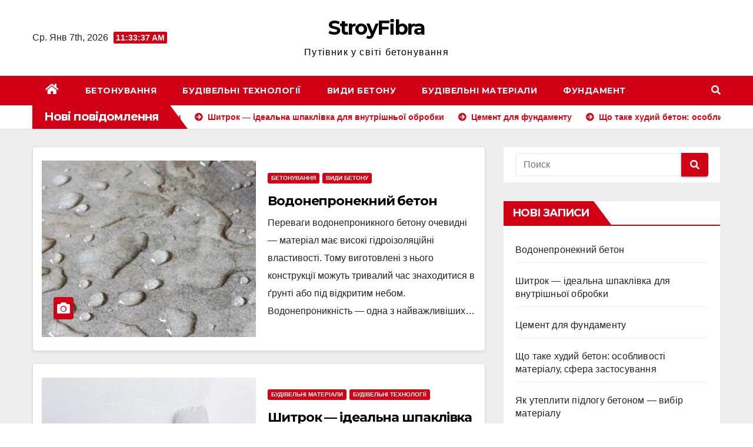

--- FILE ---
content_type: text/html; charset=UTF-8
request_url: https://stroyfibra.com.ua/
body_size: 13300
content:
<!DOCTYPE html>
<html dir="ltr" lang="ru-RU" prefix="og: https://ogp.me/ns#">
<head>
<meta charset="UTF-8">
<meta name="viewport" content="width=device-width, initial-scale=1">
<meta name="google-site-verification" content="r2pXDgEfCOhFAOs4_Gz_wnmw1_UuEKJulHnNqzhEcZ4" />
<link rel="profile" href="http://gmpg.org/xfn/11">
<title>Все про бетон та бетонування | StroyFibra</title>

		<!-- All in One SEO 4.5.0 - aioseo.com -->
		<meta name="description" content="Ділимося досвідом якісного бетонування. Найкращі технології 2026 року. Допоможемо створити міцні та естетичні конструкції з бетону" />
		<meta name="robots" content="max-image-preview:large" />
		<link rel="canonical" href="https://stroyfibra.com.ua/" />
		<link rel="next" href="https://stroyfibra.com.ua/page/2/" />
		<meta name="generator" content="All in One SEO (AIOSEO) 4.5.0" />
		<meta property="og:locale" content="ru_RU" />
		<meta property="og:site_name" content="StroyFibra | Путівник у світі бетонування" />
		<meta property="og:type" content="website" />
		<meta property="og:title" content="Все про бетон та бетонування | StroyFibra" />
		<meta property="og:description" content="Ділимося досвідом якісного бетонування. Найкращі технології 2026 року. Допоможемо створити міцні та естетичні конструкції з бетону" />
		<meta property="og:url" content="https://stroyfibra.com.ua/" />
		<meta name="twitter:card" content="summary" />
		<meta name="twitter:title" content="Все про бетон та бетонування | StroyFibra" />
		<meta name="twitter:description" content="Ділимося досвідом якісного бетонування. Найкращі технології 2026 року. Допоможемо створити міцні та естетичні конструкції з бетону" />
		<script type="application/ld+json" class="aioseo-schema">
			{"@context":"https:\/\/schema.org","@graph":[{"@type":"BreadcrumbList","@id":"https:\/\/stroyfibra.com.ua\/#breadcrumblist","itemListElement":[{"@type":"ListItem","@id":"https:\/\/stroyfibra.com.ua\/#listItem","position":1,"name":"\u0413\u043b\u0430\u0432\u043d\u0430\u044f \u0441\u0442\u0440\u0430\u043d\u0438\u0446\u0430"}]},{"@type":"CollectionPage","@id":"https:\/\/stroyfibra.com.ua\/#collectionpage","url":"https:\/\/stroyfibra.com.ua\/","name":"\u0412\u0441\u0435 \u043f\u0440\u043e \u0431\u0435\u0442\u043e\u043d \u0442\u0430 \u0431\u0435\u0442\u043e\u043d\u0443\u0432\u0430\u043d\u043d\u044f | StroyFibra","description":"\u0414\u0456\u043b\u0438\u043c\u043e\u0441\u044f \u0434\u043e\u0441\u0432\u0456\u0434\u043e\u043c \u044f\u043a\u0456\u0441\u043d\u043e\u0433\u043e \u0431\u0435\u0442\u043e\u043d\u0443\u0432\u0430\u043d\u043d\u044f. \u041d\u0430\u0439\u043a\u0440\u0430\u0449\u0456 \u0442\u0435\u0445\u043d\u043e\u043b\u043e\u0433\u0456\u0457 2026 \u0440\u043e\u043a\u0443. \u0414\u043e\u043f\u043e\u043c\u043e\u0436\u0435\u043c\u043e \u0441\u0442\u0432\u043e\u0440\u0438\u0442\u0438 \u043c\u0456\u0446\u043d\u0456 \u0442\u0430 \u0435\u0441\u0442\u0435\u0442\u0438\u0447\u043d\u0456 \u043a\u043e\u043d\u0441\u0442\u0440\u0443\u043a\u0446\u0456\u0457 \u0437 \u0431\u0435\u0442\u043e\u043d\u0443","inLanguage":"ru-RU","isPartOf":{"@id":"https:\/\/stroyfibra.com.ua\/#website"},"breadcrumb":{"@id":"https:\/\/stroyfibra.com.ua\/#breadcrumblist"},"about":{"@id":"https:\/\/stroyfibra.com.ua\/#organization"}},{"@type":"Organization","@id":"https:\/\/stroyfibra.com.ua\/#organization","name":"stroyfibra","url":"https:\/\/stroyfibra.com.ua\/","logo":{"@type":"ImageObject","url":"https:\/\/stroyfibra.com.ua\/wp-content\/uploads\/2023\/03\/logo.png","@id":"https:\/\/stroyfibra.com.ua\/#organizationLogo","width":200,"height":200,"caption":"\u0441\u0442\u0440\u043e\u0439\u0444\u0438\u0431\u0440\u0430"},"image":{"@id":"https:\/\/stroyfibra.com.ua\/#organizationLogo"}},{"@type":"WebSite","@id":"https:\/\/stroyfibra.com.ua\/#website","url":"https:\/\/stroyfibra.com.ua\/","name":"stroyfibra","alternateName":"\u0421\u0442\u0440\u043e\u0439\u0444\u0438\u0431\u0440\u0430","description":"\u041f\u0443\u0442\u0456\u0432\u043d\u0438\u043a \u0443 \u0441\u0432\u0456\u0442\u0456 \u0431\u0435\u0442\u043e\u043d\u0443\u0432\u0430\u043d\u043d\u044f","inLanguage":"ru-RU","publisher":{"@id":"https:\/\/stroyfibra.com.ua\/#organization"},"potentialAction":{"@type":"SearchAction","target":{"@type":"EntryPoint","urlTemplate":"https:\/\/stroyfibra.com.ua\/?s={search_term_string}"},"query-input":"required name=search_term_string"}}]}
		</script>
		<!-- All in One SEO -->

<link rel='dns-prefetch' href='//fonts.googleapis.com' />
<link rel="alternate" type="application/rss+xml" title="StroyFibra &raquo; Лента" href="https://stroyfibra.com.ua/feed/" />
<link rel="alternate" type="application/rss+xml" title="StroyFibra &raquo; Лента комментариев" href="https://stroyfibra.com.ua/comments/feed/" />
		<!-- This site uses the Google Analytics by MonsterInsights plugin v8.12.1 - Using Analytics tracking - https://www.monsterinsights.com/ -->
		<!-- Примечание: MonsterInsights в настоящее время не настроен на этом сайте. Владелец сайта должен пройти аутентификацию в Google Analytics на панели настроек MonsterInsights. -->
					<!-- No UA code set -->
				<!-- / Google Analytics by MonsterInsights -->
		<script type="text/javascript">
window._wpemojiSettings = {"baseUrl":"https:\/\/s.w.org\/images\/core\/emoji\/14.0.0\/72x72\/","ext":".png","svgUrl":"https:\/\/s.w.org\/images\/core\/emoji\/14.0.0\/svg\/","svgExt":".svg","source":{"concatemoji":"https:\/\/stroyfibra.com.ua\/wp-includes\/js\/wp-emoji-release.min.js?ver=6.2.8"}};
/*! This file is auto-generated */
!function(e,a,t){var n,r,o,i=a.createElement("canvas"),p=i.getContext&&i.getContext("2d");function s(e,t){p.clearRect(0,0,i.width,i.height),p.fillText(e,0,0);e=i.toDataURL();return p.clearRect(0,0,i.width,i.height),p.fillText(t,0,0),e===i.toDataURL()}function c(e){var t=a.createElement("script");t.src=e,t.defer=t.type="text/javascript",a.getElementsByTagName("head")[0].appendChild(t)}for(o=Array("flag","emoji"),t.supports={everything:!0,everythingExceptFlag:!0},r=0;r<o.length;r++)t.supports[o[r]]=function(e){if(p&&p.fillText)switch(p.textBaseline="top",p.font="600 32px Arial",e){case"flag":return s("\ud83c\udff3\ufe0f\u200d\u26a7\ufe0f","\ud83c\udff3\ufe0f\u200b\u26a7\ufe0f")?!1:!s("\ud83c\uddfa\ud83c\uddf3","\ud83c\uddfa\u200b\ud83c\uddf3")&&!s("\ud83c\udff4\udb40\udc67\udb40\udc62\udb40\udc65\udb40\udc6e\udb40\udc67\udb40\udc7f","\ud83c\udff4\u200b\udb40\udc67\u200b\udb40\udc62\u200b\udb40\udc65\u200b\udb40\udc6e\u200b\udb40\udc67\u200b\udb40\udc7f");case"emoji":return!s("\ud83e\udef1\ud83c\udffb\u200d\ud83e\udef2\ud83c\udfff","\ud83e\udef1\ud83c\udffb\u200b\ud83e\udef2\ud83c\udfff")}return!1}(o[r]),t.supports.everything=t.supports.everything&&t.supports[o[r]],"flag"!==o[r]&&(t.supports.everythingExceptFlag=t.supports.everythingExceptFlag&&t.supports[o[r]]);t.supports.everythingExceptFlag=t.supports.everythingExceptFlag&&!t.supports.flag,t.DOMReady=!1,t.readyCallback=function(){t.DOMReady=!0},t.supports.everything||(n=function(){t.readyCallback()},a.addEventListener?(a.addEventListener("DOMContentLoaded",n,!1),e.addEventListener("load",n,!1)):(e.attachEvent("onload",n),a.attachEvent("onreadystatechange",function(){"complete"===a.readyState&&t.readyCallback()})),(e=t.source||{}).concatemoji?c(e.concatemoji):e.wpemoji&&e.twemoji&&(c(e.twemoji),c(e.wpemoji)))}(window,document,window._wpemojiSettings);
</script>
<style type="text/css">
img.wp-smiley,
img.emoji {
	display: inline !important;
	border: none !important;
	box-shadow: none !important;
	height: 1em !important;
	width: 1em !important;
	margin: 0 0.07em !important;
	vertical-align: -0.1em !important;
	background: none !important;
	padding: 0 !important;
}
</style>
	<link rel='stylesheet' id='wp-block-library-css' href='https://stroyfibra.com.ua/wp-includes/css/dist/block-library/style.min.css?ver=6.2.8' type='text/css' media='all' />
<link rel='stylesheet' id='classic-theme-styles-css' href='https://stroyfibra.com.ua/wp-includes/css/classic-themes.min.css?ver=6.2.8' type='text/css' media='all' />
<style id='global-styles-inline-css' type='text/css'>
body{--wp--preset--color--black: #000000;--wp--preset--color--cyan-bluish-gray: #abb8c3;--wp--preset--color--white: #ffffff;--wp--preset--color--pale-pink: #f78da7;--wp--preset--color--vivid-red: #cf2e2e;--wp--preset--color--luminous-vivid-orange: #ff6900;--wp--preset--color--luminous-vivid-amber: #fcb900;--wp--preset--color--light-green-cyan: #7bdcb5;--wp--preset--color--vivid-green-cyan: #00d084;--wp--preset--color--pale-cyan-blue: #8ed1fc;--wp--preset--color--vivid-cyan-blue: #0693e3;--wp--preset--color--vivid-purple: #9b51e0;--wp--preset--gradient--vivid-cyan-blue-to-vivid-purple: linear-gradient(135deg,rgba(6,147,227,1) 0%,rgb(155,81,224) 100%);--wp--preset--gradient--light-green-cyan-to-vivid-green-cyan: linear-gradient(135deg,rgb(122,220,180) 0%,rgb(0,208,130) 100%);--wp--preset--gradient--luminous-vivid-amber-to-luminous-vivid-orange: linear-gradient(135deg,rgba(252,185,0,1) 0%,rgba(255,105,0,1) 100%);--wp--preset--gradient--luminous-vivid-orange-to-vivid-red: linear-gradient(135deg,rgba(255,105,0,1) 0%,rgb(207,46,46) 100%);--wp--preset--gradient--very-light-gray-to-cyan-bluish-gray: linear-gradient(135deg,rgb(238,238,238) 0%,rgb(169,184,195) 100%);--wp--preset--gradient--cool-to-warm-spectrum: linear-gradient(135deg,rgb(74,234,220) 0%,rgb(151,120,209) 20%,rgb(207,42,186) 40%,rgb(238,44,130) 60%,rgb(251,105,98) 80%,rgb(254,248,76) 100%);--wp--preset--gradient--blush-light-purple: linear-gradient(135deg,rgb(255,206,236) 0%,rgb(152,150,240) 100%);--wp--preset--gradient--blush-bordeaux: linear-gradient(135deg,rgb(254,205,165) 0%,rgb(254,45,45) 50%,rgb(107,0,62) 100%);--wp--preset--gradient--luminous-dusk: linear-gradient(135deg,rgb(255,203,112) 0%,rgb(199,81,192) 50%,rgb(65,88,208) 100%);--wp--preset--gradient--pale-ocean: linear-gradient(135deg,rgb(255,245,203) 0%,rgb(182,227,212) 50%,rgb(51,167,181) 100%);--wp--preset--gradient--electric-grass: linear-gradient(135deg,rgb(202,248,128) 0%,rgb(113,206,126) 100%);--wp--preset--gradient--midnight: linear-gradient(135deg,rgb(2,3,129) 0%,rgb(40,116,252) 100%);--wp--preset--duotone--dark-grayscale: url('#wp-duotone-dark-grayscale');--wp--preset--duotone--grayscale: url('#wp-duotone-grayscale');--wp--preset--duotone--purple-yellow: url('#wp-duotone-purple-yellow');--wp--preset--duotone--blue-red: url('#wp-duotone-blue-red');--wp--preset--duotone--midnight: url('#wp-duotone-midnight');--wp--preset--duotone--magenta-yellow: url('#wp-duotone-magenta-yellow');--wp--preset--duotone--purple-green: url('#wp-duotone-purple-green');--wp--preset--duotone--blue-orange: url('#wp-duotone-blue-orange');--wp--preset--font-size--small: 13px;--wp--preset--font-size--medium: 20px;--wp--preset--font-size--large: 36px;--wp--preset--font-size--x-large: 42px;--wp--preset--spacing--20: 0.44rem;--wp--preset--spacing--30: 0.67rem;--wp--preset--spacing--40: 1rem;--wp--preset--spacing--50: 1.5rem;--wp--preset--spacing--60: 2.25rem;--wp--preset--spacing--70: 3.38rem;--wp--preset--spacing--80: 5.06rem;--wp--preset--shadow--natural: 6px 6px 9px rgba(0, 0, 0, 0.2);--wp--preset--shadow--deep: 12px 12px 50px rgba(0, 0, 0, 0.4);--wp--preset--shadow--sharp: 6px 6px 0px rgba(0, 0, 0, 0.2);--wp--preset--shadow--outlined: 6px 6px 0px -3px rgba(255, 255, 255, 1), 6px 6px rgba(0, 0, 0, 1);--wp--preset--shadow--crisp: 6px 6px 0px rgba(0, 0, 0, 1);}:where(.is-layout-flex){gap: 0.5em;}body .is-layout-flow > .alignleft{float: left;margin-inline-start: 0;margin-inline-end: 2em;}body .is-layout-flow > .alignright{float: right;margin-inline-start: 2em;margin-inline-end: 0;}body .is-layout-flow > .aligncenter{margin-left: auto !important;margin-right: auto !important;}body .is-layout-constrained > .alignleft{float: left;margin-inline-start: 0;margin-inline-end: 2em;}body .is-layout-constrained > .alignright{float: right;margin-inline-start: 2em;margin-inline-end: 0;}body .is-layout-constrained > .aligncenter{margin-left: auto !important;margin-right: auto !important;}body .is-layout-constrained > :where(:not(.alignleft):not(.alignright):not(.alignfull)){max-width: var(--wp--style--global--content-size);margin-left: auto !important;margin-right: auto !important;}body .is-layout-constrained > .alignwide{max-width: var(--wp--style--global--wide-size);}body .is-layout-flex{display: flex;}body .is-layout-flex{flex-wrap: wrap;align-items: center;}body .is-layout-flex > *{margin: 0;}:where(.wp-block-columns.is-layout-flex){gap: 2em;}.has-black-color{color: var(--wp--preset--color--black) !important;}.has-cyan-bluish-gray-color{color: var(--wp--preset--color--cyan-bluish-gray) !important;}.has-white-color{color: var(--wp--preset--color--white) !important;}.has-pale-pink-color{color: var(--wp--preset--color--pale-pink) !important;}.has-vivid-red-color{color: var(--wp--preset--color--vivid-red) !important;}.has-luminous-vivid-orange-color{color: var(--wp--preset--color--luminous-vivid-orange) !important;}.has-luminous-vivid-amber-color{color: var(--wp--preset--color--luminous-vivid-amber) !important;}.has-light-green-cyan-color{color: var(--wp--preset--color--light-green-cyan) !important;}.has-vivid-green-cyan-color{color: var(--wp--preset--color--vivid-green-cyan) !important;}.has-pale-cyan-blue-color{color: var(--wp--preset--color--pale-cyan-blue) !important;}.has-vivid-cyan-blue-color{color: var(--wp--preset--color--vivid-cyan-blue) !important;}.has-vivid-purple-color{color: var(--wp--preset--color--vivid-purple) !important;}.has-black-background-color{background-color: var(--wp--preset--color--black) !important;}.has-cyan-bluish-gray-background-color{background-color: var(--wp--preset--color--cyan-bluish-gray) !important;}.has-white-background-color{background-color: var(--wp--preset--color--white) !important;}.has-pale-pink-background-color{background-color: var(--wp--preset--color--pale-pink) !important;}.has-vivid-red-background-color{background-color: var(--wp--preset--color--vivid-red) !important;}.has-luminous-vivid-orange-background-color{background-color: var(--wp--preset--color--luminous-vivid-orange) !important;}.has-luminous-vivid-amber-background-color{background-color: var(--wp--preset--color--luminous-vivid-amber) !important;}.has-light-green-cyan-background-color{background-color: var(--wp--preset--color--light-green-cyan) !important;}.has-vivid-green-cyan-background-color{background-color: var(--wp--preset--color--vivid-green-cyan) !important;}.has-pale-cyan-blue-background-color{background-color: var(--wp--preset--color--pale-cyan-blue) !important;}.has-vivid-cyan-blue-background-color{background-color: var(--wp--preset--color--vivid-cyan-blue) !important;}.has-vivid-purple-background-color{background-color: var(--wp--preset--color--vivid-purple) !important;}.has-black-border-color{border-color: var(--wp--preset--color--black) !important;}.has-cyan-bluish-gray-border-color{border-color: var(--wp--preset--color--cyan-bluish-gray) !important;}.has-white-border-color{border-color: var(--wp--preset--color--white) !important;}.has-pale-pink-border-color{border-color: var(--wp--preset--color--pale-pink) !important;}.has-vivid-red-border-color{border-color: var(--wp--preset--color--vivid-red) !important;}.has-luminous-vivid-orange-border-color{border-color: var(--wp--preset--color--luminous-vivid-orange) !important;}.has-luminous-vivid-amber-border-color{border-color: var(--wp--preset--color--luminous-vivid-amber) !important;}.has-light-green-cyan-border-color{border-color: var(--wp--preset--color--light-green-cyan) !important;}.has-vivid-green-cyan-border-color{border-color: var(--wp--preset--color--vivid-green-cyan) !important;}.has-pale-cyan-blue-border-color{border-color: var(--wp--preset--color--pale-cyan-blue) !important;}.has-vivid-cyan-blue-border-color{border-color: var(--wp--preset--color--vivid-cyan-blue) !important;}.has-vivid-purple-border-color{border-color: var(--wp--preset--color--vivid-purple) !important;}.has-vivid-cyan-blue-to-vivid-purple-gradient-background{background: var(--wp--preset--gradient--vivid-cyan-blue-to-vivid-purple) !important;}.has-light-green-cyan-to-vivid-green-cyan-gradient-background{background: var(--wp--preset--gradient--light-green-cyan-to-vivid-green-cyan) !important;}.has-luminous-vivid-amber-to-luminous-vivid-orange-gradient-background{background: var(--wp--preset--gradient--luminous-vivid-amber-to-luminous-vivid-orange) !important;}.has-luminous-vivid-orange-to-vivid-red-gradient-background{background: var(--wp--preset--gradient--luminous-vivid-orange-to-vivid-red) !important;}.has-very-light-gray-to-cyan-bluish-gray-gradient-background{background: var(--wp--preset--gradient--very-light-gray-to-cyan-bluish-gray) !important;}.has-cool-to-warm-spectrum-gradient-background{background: var(--wp--preset--gradient--cool-to-warm-spectrum) !important;}.has-blush-light-purple-gradient-background{background: var(--wp--preset--gradient--blush-light-purple) !important;}.has-blush-bordeaux-gradient-background{background: var(--wp--preset--gradient--blush-bordeaux) !important;}.has-luminous-dusk-gradient-background{background: var(--wp--preset--gradient--luminous-dusk) !important;}.has-pale-ocean-gradient-background{background: var(--wp--preset--gradient--pale-ocean) !important;}.has-electric-grass-gradient-background{background: var(--wp--preset--gradient--electric-grass) !important;}.has-midnight-gradient-background{background: var(--wp--preset--gradient--midnight) !important;}.has-small-font-size{font-size: var(--wp--preset--font-size--small) !important;}.has-medium-font-size{font-size: var(--wp--preset--font-size--medium) !important;}.has-large-font-size{font-size: var(--wp--preset--font-size--large) !important;}.has-x-large-font-size{font-size: var(--wp--preset--font-size--x-large) !important;}
.wp-block-navigation a:where(:not(.wp-element-button)){color: inherit;}
:where(.wp-block-columns.is-layout-flex){gap: 2em;}
.wp-block-pullquote{font-size: 1.5em;line-height: 1.6;}
</style>
<link rel='stylesheet' id='newsup-fonts-css' href='//fonts.googleapis.com/css?family=Montserrat%3A400%2C500%2C700%2C800%7CWork%2BSans%3A300%2C400%2C500%2C600%2C700%2C800%2C900%26display%3Dswap&#038;subset=latin%2Clatin-ext' type='text/css' media='all' />
<link rel='stylesheet' id='bootstrap-css' href='https://stroyfibra.com.ua/wp-content/themes/newsup/css/bootstrap.css?ver=6.2.8' type='text/css' media='all' />
<link rel='stylesheet' id='newsup-style-css' href='https://stroyfibra.com.ua/wp-content/themes/news-way/style.css?ver=6.2.8' type='text/css' media='all' />
<link rel='stylesheet' id='font-awesome-5-all-css' href='https://stroyfibra.com.ua/wp-content/themes/newsup/css/font-awesome/css/all.min.css?ver=6.2.8' type='text/css' media='all' />
<link rel='stylesheet' id='font-awesome-4-shim-css' href='https://stroyfibra.com.ua/wp-content/themes/newsup/css/font-awesome/css/v4-shims.min.css?ver=6.2.8' type='text/css' media='all' />
<link rel='stylesheet' id='owl-carousel-css' href='https://stroyfibra.com.ua/wp-content/themes/newsup/css/owl.carousel.css?ver=6.2.8' type='text/css' media='all' />
<link rel='stylesheet' id='smartmenus-css' href='https://stroyfibra.com.ua/wp-content/themes/newsup/css/jquery.smartmenus.bootstrap.css?ver=6.2.8' type='text/css' media='all' />
<link rel='stylesheet' id='newsup-style-parent-css' href='https://stroyfibra.com.ua/wp-content/themes/newsup/style.css?ver=6.2.8' type='text/css' media='all' />
<link rel='stylesheet' id='newsway-style-css' href='https://stroyfibra.com.ua/wp-content/themes/news-way/style.css?ver=1.0' type='text/css' media='all' />
<link rel='stylesheet' id='newsway-default-css-css' href='https://stroyfibra.com.ua/wp-content/themes/news-way/css/colors/default.css?ver=6.2.8' type='text/css' media='all' />
<script type='text/javascript' src='https://stroyfibra.com.ua/wp-includes/js/jquery/jquery.min.js?ver=3.6.4' id='jquery-core-js'></script>
<script type='text/javascript' src='https://stroyfibra.com.ua/wp-includes/js/jquery/jquery-migrate.min.js?ver=3.4.0' id='jquery-migrate-js'></script>
<script type='text/javascript' src='https://stroyfibra.com.ua/wp-content/themes/newsup/js/navigation.js?ver=6.2.8' id='newsup-navigation-js'></script>
<script type='text/javascript' src='https://stroyfibra.com.ua/wp-content/themes/newsup/js/bootstrap.js?ver=6.2.8' id='bootstrap-js'></script>
<script type='text/javascript' src='https://stroyfibra.com.ua/wp-content/themes/newsup/js/owl.carousel.min.js?ver=6.2.8' id='owl-carousel-min-js'></script>
<script type='text/javascript' src='https://stroyfibra.com.ua/wp-content/themes/newsup/js/jquery.smartmenus.js?ver=6.2.8' id='smartmenus-js-js'></script>
<script type='text/javascript' src='https://stroyfibra.com.ua/wp-content/themes/newsup/js/jquery.smartmenus.bootstrap.js?ver=6.2.8' id='bootstrap-smartmenus-js-js'></script>
<script type='text/javascript' src='https://stroyfibra.com.ua/wp-content/themes/newsup/js/jquery.marquee.js?ver=6.2.8' id='newsup-marquee-js-js'></script>
<script type='text/javascript' src='https://stroyfibra.com.ua/wp-content/themes/newsup/js/main.js?ver=6.2.8' id='newsup-main-js-js'></script>
<link rel="https://api.w.org/" href="https://stroyfibra.com.ua/wp-json/" /><link rel="EditURI" type="application/rsd+xml" title="RSD" href="https://stroyfibra.com.ua/xmlrpc.php?rsd" />
<link rel="wlwmanifest" type="application/wlwmanifest+xml" href="https://stroyfibra.com.ua/wp-includes/wlwmanifest.xml" />
<meta name="generator" content="WordPress 6.2.8" />
<style type="text/css" id="custom-background-css">
    .wrapper { background-color: #eee; }
</style>
    <style type="text/css">
            body .site-title a,
        body .site-description {
            color: ##fff;
        }

        .site-branding-text .site-title a {
                font-size: px;
            }

            @media only screen and (max-width: 640px) {
                .site-branding-text .site-title a {
                    font-size: 40px;

                }
            }

            @media only screen and (max-width: 375px) {
                .site-branding-text .site-title a {
                    font-size: 32px;

                }
            }

        </style>
    <link rel="icon" href="https://stroyfibra.com.ua/wp-content/uploads/2023/03/cropped-logo-32x32.png" sizes="32x32" />
<link rel="icon" href="https://stroyfibra.com.ua/wp-content/uploads/2023/03/cropped-logo-192x192.png" sizes="192x192" />
<link rel="apple-touch-icon" href="https://stroyfibra.com.ua/wp-content/uploads/2023/03/cropped-logo-180x180.png" />
<meta name="msapplication-TileImage" content="https://stroyfibra.com.ua/wp-content/uploads/2023/03/cropped-logo-270x270.png" />
		<style type="text/css" id="wp-custom-css">
			.stimg {
    margin: 0 auto;
    display: block;
}
.wp-post-image {
    margin: 0 auto;
    display: block;
}		</style>
		</head>
<body class="home blog wp-embed-responsive hfeed  ta-hide-date-author-in-list" >
<svg xmlns="http://www.w3.org/2000/svg" viewBox="0 0 0 0" width="0" height="0" focusable="false" role="none" style="visibility: hidden; position: absolute; left: -9999px; overflow: hidden;" ><defs><filter id="wp-duotone-dark-grayscale"><feColorMatrix color-interpolation-filters="sRGB" type="matrix" values=" .299 .587 .114 0 0 .299 .587 .114 0 0 .299 .587 .114 0 0 .299 .587 .114 0 0 " /><feComponentTransfer color-interpolation-filters="sRGB" ><feFuncR type="table" tableValues="0 0.49803921568627" /><feFuncG type="table" tableValues="0 0.49803921568627" /><feFuncB type="table" tableValues="0 0.49803921568627" /><feFuncA type="table" tableValues="1 1" /></feComponentTransfer><feComposite in2="SourceGraphic" operator="in" /></filter></defs></svg><svg xmlns="http://www.w3.org/2000/svg" viewBox="0 0 0 0" width="0" height="0" focusable="false" role="none" style="visibility: hidden; position: absolute; left: -9999px; overflow: hidden;" ><defs><filter id="wp-duotone-grayscale"><feColorMatrix color-interpolation-filters="sRGB" type="matrix" values=" .299 .587 .114 0 0 .299 .587 .114 0 0 .299 .587 .114 0 0 .299 .587 .114 0 0 " /><feComponentTransfer color-interpolation-filters="sRGB" ><feFuncR type="table" tableValues="0 1" /><feFuncG type="table" tableValues="0 1" /><feFuncB type="table" tableValues="0 1" /><feFuncA type="table" tableValues="1 1" /></feComponentTransfer><feComposite in2="SourceGraphic" operator="in" /></filter></defs></svg><svg xmlns="http://www.w3.org/2000/svg" viewBox="0 0 0 0" width="0" height="0" focusable="false" role="none" style="visibility: hidden; position: absolute; left: -9999px; overflow: hidden;" ><defs><filter id="wp-duotone-purple-yellow"><feColorMatrix color-interpolation-filters="sRGB" type="matrix" values=" .299 .587 .114 0 0 .299 .587 .114 0 0 .299 .587 .114 0 0 .299 .587 .114 0 0 " /><feComponentTransfer color-interpolation-filters="sRGB" ><feFuncR type="table" tableValues="0.54901960784314 0.98823529411765" /><feFuncG type="table" tableValues="0 1" /><feFuncB type="table" tableValues="0.71764705882353 0.25490196078431" /><feFuncA type="table" tableValues="1 1" /></feComponentTransfer><feComposite in2="SourceGraphic" operator="in" /></filter></defs></svg><svg xmlns="http://www.w3.org/2000/svg" viewBox="0 0 0 0" width="0" height="0" focusable="false" role="none" style="visibility: hidden; position: absolute; left: -9999px; overflow: hidden;" ><defs><filter id="wp-duotone-blue-red"><feColorMatrix color-interpolation-filters="sRGB" type="matrix" values=" .299 .587 .114 0 0 .299 .587 .114 0 0 .299 .587 .114 0 0 .299 .587 .114 0 0 " /><feComponentTransfer color-interpolation-filters="sRGB" ><feFuncR type="table" tableValues="0 1" /><feFuncG type="table" tableValues="0 0.27843137254902" /><feFuncB type="table" tableValues="0.5921568627451 0.27843137254902" /><feFuncA type="table" tableValues="1 1" /></feComponentTransfer><feComposite in2="SourceGraphic" operator="in" /></filter></defs></svg><svg xmlns="http://www.w3.org/2000/svg" viewBox="0 0 0 0" width="0" height="0" focusable="false" role="none" style="visibility: hidden; position: absolute; left: -9999px; overflow: hidden;" ><defs><filter id="wp-duotone-midnight"><feColorMatrix color-interpolation-filters="sRGB" type="matrix" values=" .299 .587 .114 0 0 .299 .587 .114 0 0 .299 .587 .114 0 0 .299 .587 .114 0 0 " /><feComponentTransfer color-interpolation-filters="sRGB" ><feFuncR type="table" tableValues="0 0" /><feFuncG type="table" tableValues="0 0.64705882352941" /><feFuncB type="table" tableValues="0 1" /><feFuncA type="table" tableValues="1 1" /></feComponentTransfer><feComposite in2="SourceGraphic" operator="in" /></filter></defs></svg><svg xmlns="http://www.w3.org/2000/svg" viewBox="0 0 0 0" width="0" height="0" focusable="false" role="none" style="visibility: hidden; position: absolute; left: -9999px; overflow: hidden;" ><defs><filter id="wp-duotone-magenta-yellow"><feColorMatrix color-interpolation-filters="sRGB" type="matrix" values=" .299 .587 .114 0 0 .299 .587 .114 0 0 .299 .587 .114 0 0 .299 .587 .114 0 0 " /><feComponentTransfer color-interpolation-filters="sRGB" ><feFuncR type="table" tableValues="0.78039215686275 1" /><feFuncG type="table" tableValues="0 0.94901960784314" /><feFuncB type="table" tableValues="0.35294117647059 0.47058823529412" /><feFuncA type="table" tableValues="1 1" /></feComponentTransfer><feComposite in2="SourceGraphic" operator="in" /></filter></defs></svg><svg xmlns="http://www.w3.org/2000/svg" viewBox="0 0 0 0" width="0" height="0" focusable="false" role="none" style="visibility: hidden; position: absolute; left: -9999px; overflow: hidden;" ><defs><filter id="wp-duotone-purple-green"><feColorMatrix color-interpolation-filters="sRGB" type="matrix" values=" .299 .587 .114 0 0 .299 .587 .114 0 0 .299 .587 .114 0 0 .299 .587 .114 0 0 " /><feComponentTransfer color-interpolation-filters="sRGB" ><feFuncR type="table" tableValues="0.65098039215686 0.40392156862745" /><feFuncG type="table" tableValues="0 1" /><feFuncB type="table" tableValues="0.44705882352941 0.4" /><feFuncA type="table" tableValues="1 1" /></feComponentTransfer><feComposite in2="SourceGraphic" operator="in" /></filter></defs></svg><svg xmlns="http://www.w3.org/2000/svg" viewBox="0 0 0 0" width="0" height="0" focusable="false" role="none" style="visibility: hidden; position: absolute; left: -9999px; overflow: hidden;" ><defs><filter id="wp-duotone-blue-orange"><feColorMatrix color-interpolation-filters="sRGB" type="matrix" values=" .299 .587 .114 0 0 .299 .587 .114 0 0 .299 .587 .114 0 0 .299 .587 .114 0 0 " /><feComponentTransfer color-interpolation-filters="sRGB" ><feFuncR type="table" tableValues="0.098039215686275 1" /><feFuncG type="table" tableValues="0 0.66274509803922" /><feFuncB type="table" tableValues="0.84705882352941 0.41960784313725" /><feFuncA type="table" tableValues="1 1" /></feComponentTransfer><feComposite in2="SourceGraphic" operator="in" /></filter></defs></svg><div id="page" class="site">
<a class="skip-link screen-reader-text" href="#content">
Перейти к содержимому</a>
    <div class="wrapper">
        <header class="mg-headwidget center light">
            <!--==================== TOP BAR ====================-->

            <div class="clearfix"></div>
                        <div class="mg-nav-widget-area-back" style='background-image: url("" );'>
                        <div class="overlay">
              <div class="inner"  style="background-color:#fff;" > 
                <div class="container-fluid">
    <div class="mg-nav-widget-area">
        <div class="row align-items-center">
                        <div class="col-md-4 col-sm-4 text-center-xs">
                            <div class="heacent">Ср. Янв 7th, 2026                         <span  id="time" class="time"></span>
                                      </div>
              
            </div>

            <div class="col-md-4 col-sm-4 text-center-xs">
                <div class="navbar-header">
                                           <div class="site-branding-text">
                                                                <h1 class="site-title"><a href="https://stroyfibra.com.ua/" rel="home">StroyFibra</a></h1>
                                                               <p class="site-description">Путівник у світі бетонування</p>
                                </div>
                                  </div>
            </div>


                         <div class="col-md-4 col-sm-4 text-center-xs">
                <ul class="mg-social-header-section mg-social info-right">
                    
                                      </ul>
            </div>
                    </div>
    </div>
</div>
              </div>
              </div>
          </div>
    <div class="mg-menu-full">
      <nav class="navbar navbar-expand-lg navbar-wp">
        <div class="container-fluid">
          <!-- Right nav -->
                    <div class="m-header align-items-center">
                                                <a class="mobilehomebtn" href="https://stroyfibra.com.ua"><span class="fas fa-home"></span></a>
                        <!-- navbar-toggle -->
                        <button class="navbar-toggler mx-auto" type="button" data-toggle="collapse" data-target="#navbar-wp" aria-controls="navbarSupportedContent" aria-expanded="false" aria-label="Показать/Скрыть навигацию">
                          <i class="fas fa-bars"></i>
                        </button>
                        <!-- /navbar-toggle -->
                        <div class="dropdown show mg-search-box pr-2 d">
                            <a class="dropdown-toggle msearch ml-auto" href="#" role="button" id="dropdownMenuLink" data-toggle="dropdown" aria-haspopup="true" aria-expanded="false">
                               <i class="fas fa-search"></i>
                            </a>

                            <div class="dropdown-menu searchinner" aria-labelledby="dropdownMenuLink">
                        <form role="search" method="get" id="searchform" action="https://stroyfibra.com.ua/">
  <div class="input-group">
    <input type="search" class="form-control" placeholder="Поиск" value="" name="s" />
    <span class="input-group-btn btn-default">
    <button type="submit" class="btn"> <i class="fas fa-search"></i> </button>
    </span> </div>
</form>                      </div>
                        </div>
                        
                    </div>
                    <!-- /Right nav -->
         
          
                  <div class="collapse navbar-collapse" id="navbar-wp">
                  	<div class="d-md-block">
                    <ul id="menu-11" class="nav navbar-nav mr-auto"><li class="active home"><a class="homebtn" href="https://stroyfibra.com.ua"><span class='fas fa-home'></span></a></li><li id="menu-item-380" class="menu-item menu-item-type-taxonomy menu-item-object-category menu-item-380"><a class="nav-link" title="Бетонування" href="https://stroyfibra.com.ua/category/betonuvannya/">Бетонування</a></li>
<li id="menu-item-381" class="menu-item menu-item-type-taxonomy menu-item-object-category menu-item-381"><a class="nav-link" title="Будівельні технології" href="https://stroyfibra.com.ua/category/budivelni-tehnologiyi/">Будівельні технології</a></li>
<li id="menu-item-382" class="menu-item menu-item-type-taxonomy menu-item-object-category menu-item-382"><a class="nav-link" title="Види бетону" href="https://stroyfibra.com.ua/category/vidi-betonu/">Види бетону</a></li>
<li id="menu-item-383" class="menu-item menu-item-type-taxonomy menu-item-object-category menu-item-383"><a class="nav-link" title="Будівельні матеріали" href="https://stroyfibra.com.ua/category/budivelni-materiali/">Будівельні матеріали</a></li>
<li id="menu-item-384" class="menu-item menu-item-type-taxonomy menu-item-object-category menu-item-384"><a class="nav-link" title="Фундамент" href="https://stroyfibra.com.ua/category/fundament/">Фундамент</a></li>
</ul>        				</div>		
              		</div>
                  <!-- Right nav -->
                    <div class="desk-header pl-3 ml-auto my-2 my-lg-0 position-relative align-items-center">
                        <!-- /navbar-toggle -->
                        <div class="dropdown show mg-search-box">
                      <a class="dropdown-toggle msearch ml-auto" href="#" role="button" id="dropdownMenuLink" data-toggle="dropdown" aria-haspopup="true" aria-expanded="false">
                       <i class="fas fa-search"></i>
                      </a>
                      <div class="dropdown-menu searchinner" aria-labelledby="dropdownMenuLink">
                        <form role="search" method="get" id="searchform" action="https://stroyfibra.com.ua/">
  <div class="input-group">
    <input type="search" class="form-control" placeholder="Поиск" value="" name="s" />
    <span class="input-group-btn btn-default">
    <button type="submit" class="btn"> <i class="fas fa-search"></i> </button>
    </span> </div>
</form>                      </div>
                    </div>
                    </div>
                    <!-- /Right nav --> 
          </div>
      </nav> <!-- /Navigation -->
    </div>
</header>
<div class="clearfix"></div>

               <section class="mg-latest-news-sec">
                                <div class="container-fluid">
                    <div class="mg-latest-news">
                         <div class="bn_title">
                            <h2>
                                                                    Нові повідомлення<span></span>
                                                            </h2>
                        </div>
                         
                        <div class="mg-latest-news-slider marquee">
                                                                                        <a href="https://stroyfibra.com.ua/vodonepronekniy-beton/">
                                        <span>Водонепронекний бетон</span>
                                     </a>
                                                                        <a href="https://stroyfibra.com.ua/shitrok-idealna-shpaklivka-dlya-vnutrishnoi-obrobki/">
                                        <span>Шитрок &#8212; ідеальна шпаклівка для внутрішньої обробки</span>
                                     </a>
                                                                        <a href="https://stroyfibra.com.ua/cement-dlya-fundamentu/">
                                        <span>Цемент для фундаменту</span>
                                     </a>
                                                                        <a href="https://stroyfibra.com.ua/shcho-take-hudiy-beton-osoblivosti-materialu-sfera-zastosuvannya/">
                                        <span>Що таке худий бетон: особливості матеріалу, сфера застосування</span>
                                     </a>
                                                                        <a href="https://stroyfibra.com.ua/yak-utepliti-pidlogu-betonom-vibir-materialu/">
                                        <span>Як утеплити підлогу бетоном &#8212; вибір матеріалу</span>
                                     </a>
                                                            </div>
                    </div>
            </div>
            </section>
            <!-- Excluive line END -->
                <section class="mg-fea-area">
                    <div class="overlay">
                <div class="container-fluid">
                    <div class="row">
                        <div class="col"></div>
                    </div>
                </div>
            </div>
        </section>
        <!--==================== Newsway breadcrumb section ====================-->
            <div id="content" class="container-fluid home">
                <!--row-->
                <div class="row">
                    <!--col-md-8-->
                                                            <div class="col-md-8">
                    <div id="post-4123" class="post-4123 post type-post status-publish format-standard has-post-thumbnail hentry category-betonuvannya category-vidi-betonu tag-budivnitstvo tag-pokazniki-betonu">
    <!-- mg-posts-sec mg-posts-modul-6 -->
    <div class="mg-posts-sec mg-posts-modul-6">
        <!-- mg-posts-sec-inner -->
        <div class="mg-posts-sec-inner">
                        <article class="d-md-flex mg-posts-sec-post align-items-center">
                <div class="col-12 col-md-6">
    <div class="mg-post-thumb back-img md" style="background-image: url('https://stroyfibra.com.ua/wp-content/uploads/2024/07/vodostijkij-beton.jpg');">
        <span class="post-form"><i class="fas fa-camera"></i></span>        <a class="link-div" href="https://stroyfibra.com.ua/vodonepronekniy-beton/"></a>
    </div> 
</div>
                <div class="mg-sec-top-post py-3 col">
                    <div class="mg-blog-category"> 
                        <a class="newsup-categories category-color-1" href="https://stroyfibra.com.ua/category/betonuvannya/" alt="Посмотреть все записи в Бетонування"> 
                                 Бетонування
                             </a><a class="newsup-categories category-color-1" href="https://stroyfibra.com.ua/category/vidi-betonu/" alt="Посмотреть все записи в Види бетону"> 
                                 Види бетону
                             </a>                    </div>

                    <h4 class="entry-title title"><a href="https://stroyfibra.com.ua/vodonepronekniy-beton/">Водонепронекний бетон</a></h4>
                                        <div class="mg-content">
                        <p>Переваги водонепроникного бетону очевидні &#8212; матеріал має високі гідроізоляційні властивості. Тому виготовлені з нього конструкції можуть тривалий час знаходитися в ґрунті або під відкритим небом. Водонепроникність &#8212; одна з найважливіших&hellip;</p>
                    </div>
                </div>
            </article>
                        <article class="d-md-flex mg-posts-sec-post align-items-center">
                <div class="col-12 col-md-6">
    <div class="mg-post-thumb back-img md" style="background-image: url('https://stroyfibra.com.ua/wp-content/uploads/2023/11/painter-arm.webp');">
        <span class="post-form"><i class="fas fa-camera"></i></span>        <a class="link-div" href="https://stroyfibra.com.ua/shitrok-idealna-shpaklivka-dlya-vnutrishnoi-obrobki/"></a>
    </div> 
</div>
                <div class="mg-sec-top-post py-3 col">
                    <div class="mg-blog-category"> 
                        <a class="newsup-categories category-color-1" href="https://stroyfibra.com.ua/category/budivelni-materiali/" alt="Посмотреть все записи в Будівельні матеріали"> 
                                 Будівельні матеріали
                             </a><a class="newsup-categories category-color-1" href="https://stroyfibra.com.ua/category/budivelni-tehnologiyi/" alt="Посмотреть все записи в Будівельні технології"> 
                                 Будівельні технології
                             </a>                    </div>

                    <h4 class="entry-title title"><a href="https://stroyfibra.com.ua/shitrok-idealna-shpaklivka-dlya-vnutrishnoi-obrobki/">Шитрок &#8212; ідеальна шпаклівка для внутрішньої обробки</a></h4>
                                        <div class="mg-content">
                        <p>Якщо ви хоч колись займалися внутрішньою обробкою приміщень, то точно знайомі з брендом Шитрок: така шпаклівка хоч і коштує недешево, але вважається найпопулярнішою і затребуваною. Це не дивно, адже продукція&hellip;</p>
                    </div>
                </div>
            </article>
                        <article class="d-md-flex mg-posts-sec-post align-items-center">
                <div class="col-12 col-md-6">
    <div class="mg-post-thumb back-img md" style="background-image: url('https://stroyfibra.com.ua/wp-content/uploads/2023/10/ff6e2b8ec5c29fceda4b9ff1b3d99f54.jpg');">
        <span class="post-form"><i class="fas fa-camera"></i></span>        <a class="link-div" href="https://stroyfibra.com.ua/cement-dlya-fundamentu/"></a>
    </div> 
</div>
                <div class="mg-sec-top-post py-3 col">
                    <div class="mg-blog-category"> 
                        <a class="newsup-categories category-color-1" href="https://stroyfibra.com.ua/category/betonuvannya/" alt="Посмотреть все записи в Бетонування"> 
                                 Бетонування
                             </a><a class="newsup-categories category-color-1" href="https://stroyfibra.com.ua/category/budivelni-materiali/" alt="Посмотреть все записи в Будівельні матеріали"> 
                                 Будівельні матеріали
                             </a><a class="newsup-categories category-color-1" href="https://stroyfibra.com.ua/category/budivelni-tehnologiyi/" alt="Посмотреть все записи в Будівельні технології"> 
                                 Будівельні технології
                             </a>                    </div>

                    <h4 class="entry-title title"><a href="https://stroyfibra.com.ua/cement-dlya-fundamentu/">Цемент для фундаменту</a></h4>
                                        <div class="mg-content">
                        <p>Портландцемент &#8212; вид цементу, найбільш поширений у всіх країнах. Він різниться не тільки по класу міцності. Зміни складу дозволяють змінювати експлуатаційні властивості цього популярного будматеріалу в потрібну сторону. У цій&hellip;</p>
                    </div>
                </div>
            </article>
                        <article class="d-md-flex mg-posts-sec-post align-items-center">
                <div class="col-12 col-md-6">
    <div class="mg-post-thumb back-img md" style="background-image: url('https://stroyfibra.com.ua/wp-content/uploads/2023/11/na-foto-pokazan-primer-ispolzovaniya-toschego-betona.jpg');">
        <span class="post-form"><i class="fas fa-camera"></i></span>        <a class="link-div" href="https://stroyfibra.com.ua/shcho-take-hudiy-beton-osoblivosti-materialu-sfera-zastosuvannya/"></a>
    </div> 
</div>
                <div class="mg-sec-top-post py-3 col">
                    <div class="mg-blog-category"> 
                        <a class="newsup-categories category-color-1" href="https://stroyfibra.com.ua/category/betonuvannya/" alt="Посмотреть все записи в Бетонування"> 
                                 Бетонування
                             </a><a class="newsup-categories category-color-1" href="https://stroyfibra.com.ua/category/budivelni-materiali/" alt="Посмотреть все записи в Будівельні матеріали"> 
                                 Будівельні матеріали
                             </a><a class="newsup-categories category-color-1" href="https://stroyfibra.com.ua/category/budivelni-tehnologiyi/" alt="Посмотреть все записи в Будівельні технології"> 
                                 Будівельні технології
                             </a>                    </div>

                    <h4 class="entry-title title"><a href="https://stroyfibra.com.ua/shcho-take-hudiy-beton-osoblivosti-materialu-sfera-zastosuvannya/">Що таке худий бетон: особливості матеріалу, сфера застосування</a></h4>
                                        <div class="mg-content">
                        <p>При будь-якому з видів будівельних або ремонтних робіт потрібен правильний вибір технології. Також необхідне оптимальне використання матеріалів. Далеко не завжди є необхідність застосування традиційного бетону. В окремих випадках можна замінити&hellip;</p>
                    </div>
                </div>
            </article>
                        <article class="d-md-flex mg-posts-sec-post align-items-center">
                <div class="col-12 col-md-6">
    <div class="mg-post-thumb back-img md" style="background-image: url('https://stroyfibra.com.ua/wp-content/uploads/2023/11/kak-uteplit-pol1.jpg');">
        <span class="post-form"><i class="fas fa-camera"></i></span>        <a class="link-div" href="https://stroyfibra.com.ua/yak-utepliti-pidlogu-betonom-vibir-materialu/"></a>
    </div> 
</div>
                <div class="mg-sec-top-post py-3 col">
                    <div class="mg-blog-category"> 
                        <a class="newsup-categories category-color-1" href="https://stroyfibra.com.ua/category/betonuvannya/" alt="Посмотреть все записи в Бетонування"> 
                                 Бетонування
                             </a><a class="newsup-categories category-color-1" href="https://stroyfibra.com.ua/category/budivelni-materiali/" alt="Посмотреть все записи в Будівельні матеріали"> 
                                 Будівельні матеріали
                             </a><a class="newsup-categories category-color-1" href="https://stroyfibra.com.ua/category/budivelni-tehnologiyi/" alt="Посмотреть все записи в Будівельні технології"> 
                                 Будівельні технології
                             </a>                    </div>

                    <h4 class="entry-title title"><a href="https://stroyfibra.com.ua/yak-utepliti-pidlogu-betonom-vibir-materialu/">Як утеплити підлогу бетоном &#8212; вибір матеріалу</a></h4>
                                        <div class="mg-content">
                        <p>Зараз є багато варіантів з утеплення підлог цивільного і промислового призначення. Як матеріали можна використовувати керамзитобетон, полістиролбетон і товарні бетонні суміші. Якщо будуть застосовуватися додаткові водяні або електричні системи опалення&hellip;</p>
                    </div>
                </div>
            </article>
                        <article class="d-md-flex mg-posts-sec-post align-items-center">
                <div class="col-12 col-md-6">
    <div class="mg-post-thumb back-img md" style="background-image: url('https://stroyfibra.com.ua/wp-content/uploads/2023/11/betonnaya-otmostka.jpg');">
        <span class="post-form"><i class="fas fa-camera"></i></span>        <a class="link-div" href="https://stroyfibra.com.ua/betonne-vimoshchennya-bilya-budinku/"></a>
    </div> 
</div>
                <div class="mg-sec-top-post py-3 col">
                    <div class="mg-blog-category"> 
                        <a class="newsup-categories category-color-1" href="https://stroyfibra.com.ua/category/betonuvannya/" alt="Посмотреть все записи в Бетонування"> 
                                 Бетонування
                             </a><a class="newsup-categories category-color-1" href="https://stroyfibra.com.ua/category/budivelni-materiali/" alt="Посмотреть все записи в Будівельні матеріали"> 
                                 Будівельні матеріали
                             </a><a class="newsup-categories category-color-1" href="https://stroyfibra.com.ua/category/budivelni-tehnologiyi/" alt="Посмотреть все записи в Будівельні технології"> 
                                 Будівельні технології
                             </a>                    </div>

                    <h4 class="entry-title title"><a href="https://stroyfibra.com.ua/betonne-vimoshchennya-bilya-budinku/">Бетонне вимощення біля будинку</a></h4>
                                        <div class="mg-content">
                        <p>Якщо ви хочете, щоб ваш будинок прослужив вам, вашим онукам і правнукам вірою і правдою, то після завершення будівництва варто подумати над таким важливим елементом як вимощення. Воно захищає фундамент&hellip;</p>
                    </div>
                </div>
            </article>
                        <article class="d-md-flex mg-posts-sec-post align-items-center">
                <div class="col-12 col-md-6">
    <div class="mg-post-thumb back-img md" style="background-image: url('https://stroyfibra.com.ua/wp-content/uploads/2023/11/suhoj-beton.jpg');">
        <span class="post-form"><i class="fas fa-camera"></i></span>        <a class="link-div" href="https://stroyfibra.com.ua/suhiy-beton-perevagi-ta-nedoliki-sfera-zastosuvannya/"></a>
    </div> 
</div>
                <div class="mg-sec-top-post py-3 col">
                    <div class="mg-blog-category"> 
                        <a class="newsup-categories category-color-1" href="https://stroyfibra.com.ua/category/betonuvannya/" alt="Посмотреть все записи в Бетонування"> 
                                 Бетонування
                             </a><a class="newsup-categories category-color-1" href="https://stroyfibra.com.ua/category/budivelni-materiali/" alt="Посмотреть все записи в Будівельні матеріали"> 
                                 Будівельні матеріали
                             </a><a class="newsup-categories category-color-1" href="https://stroyfibra.com.ua/category/budivelni-tehnologiyi/" alt="Посмотреть все записи в Будівельні технології"> 
                                 Будівельні технології
                             </a>                    </div>

                    <h4 class="entry-title title"><a href="https://stroyfibra.com.ua/suhiy-beton-perevagi-ta-nedoliki-sfera-zastosuvannya/">Сухий бетон: переваги та недоліки, сфера застосування</a></h4>
                                        <div class="mg-content">
                        <p>Міцний фундамент або основа &#8212; запорука гарного будівництва. Бетонний розчин готується з декількох компонентів. Однак не завжди є можливість підвезти до будівельного майданчика спеціальну техніку &#8212; бетономішалку або розташувати там&hellip;</p>
                    </div>
                </div>
            </article>
                        <article class="d-md-flex mg-posts-sec-post align-items-center">
                <div class="col-12 col-md-6">
    <div class="mg-post-thumb back-img md" style="background-image: url('https://stroyfibra.com.ua/wp-content/uploads/2023/11/1585974d0e40473e5f44038059811cb0.jpg');">
        <span class="post-form"><i class="fas fa-camera"></i></span>        <a class="link-div" href="https://stroyfibra.com.ua/cegla-abo-gazosilikat-sho-krashe-dlya-budivnictva-privatnogo-budinku/"></a>
    </div> 
</div>
                <div class="mg-sec-top-post py-3 col">
                    <div class="mg-blog-category"> 
                        <a class="newsup-categories category-color-1" href="https://stroyfibra.com.ua/category/budivelni-materiali/" alt="Посмотреть все записи в Будівельні матеріали"> 
                                 Будівельні матеріали
                             </a><a class="newsup-categories category-color-1" href="https://stroyfibra.com.ua/category/budivelni-tehnologiyi/" alt="Посмотреть все записи в Будівельні технології"> 
                                 Будівельні технології
                             </a>                    </div>

                    <h4 class="entry-title title"><a href="https://stroyfibra.com.ua/cegla-abo-gazosilikat-sho-krashe-dlya-budivnictva-privatnogo-budinku/">Цегла або газосилікат: що краще для будівництва приватного будинку</a></h4>
                                        <div class="mg-content">
                        <p>З проблемою вибору матеріалу стикається кожен, хто збирається побудувати будинок. З огляду на величезний асортимент, прийняти правильне рішення без ради професіонала практично неможливо. Тому сьогодні ми з&#8217;ясуємо, що краще &#8212;&hellip;</p>
                    </div>
                </div>
            </article>
                        <article class="d-md-flex mg-posts-sec-post align-items-center">
                <div class="col-12 col-md-6">
    <div class="mg-post-thumb back-img md" style="background-image: url('https://stroyfibra.com.ua/wp-content/uploads/2023/11/59c1119a47ab7b545b5199563511b8f3.jpg');">
        <span class="post-form"><i class="fas fa-camera"></i></span>        <a class="link-div" href="https://stroyfibra.com.ua/principi-proektuvannya-privatnih-budinkiv/"></a>
    </div> 
</div>
                <div class="mg-sec-top-post py-3 col">
                    <div class="mg-blog-category"> 
                        <a class="newsup-categories category-color-1" href="https://stroyfibra.com.ua/category/budivelni-materiali/" alt="Посмотреть все записи в Будівельні матеріали"> 
                                 Будівельні матеріали
                             </a><a class="newsup-categories category-color-1" href="https://stroyfibra.com.ua/category/budivelni-tehnologiyi/" alt="Посмотреть все записи в Будівельні технології"> 
                                 Будівельні технології
                             </a>                    </div>

                    <h4 class="entry-title title"><a href="https://stroyfibra.com.ua/principi-proektuvannya-privatnih-budinkiv/">Принципи проектування приватних будинків</a></h4>
                                        <div class="mg-content">
                        <p>Проекти житлових будівель принципово відрізняються від планів офісів і будівель іншого призначення. Основним завданням при проектуванні котеджу або заміського будинку є створення максимальної зручності для мешканців. Сьогодні ми розглянемо основи&hellip;</p>
                    </div>
                </div>
            </article>
                        <article class="d-md-flex mg-posts-sec-post align-items-center">
                <div class="col-12 col-md-6">
    <div class="mg-post-thumb back-img md" style="background-image: url('https://stroyfibra.com.ua/wp-content/uploads/2023/11/7c18a2350224c1b35aa6c62c2f6665dd.jpg');">
        <span class="post-form"><i class="fas fa-camera"></i></span>        <a class="link-div" href="https://stroyfibra.com.ua/pokrittya-dahu-myakou-pokrivleu-cherepiceu/"></a>
    </div> 
</div>
                <div class="mg-sec-top-post py-3 col">
                    <div class="mg-blog-category"> 
                        <a class="newsup-categories category-color-1" href="https://stroyfibra.com.ua/category/budivelni-materiali/" alt="Посмотреть все записи в Будівельні матеріали"> 
                                 Будівельні матеріали
                             </a><a class="newsup-categories category-color-1" href="https://stroyfibra.com.ua/category/budivelni-tehnologiyi/" alt="Посмотреть все записи в Будівельні технології"> 
                                 Будівельні технології
                             </a>                    </div>

                    <h4 class="entry-title title"><a href="https://stroyfibra.com.ua/pokrittya-dahu-myakou-pokrivleu-cherepiceu/">Покриття даху м&#8217;якою покрівлею (черепицею)</a></h4>
                                        <div class="mg-content">
                        <p>Сьогодні все більшої популярності набирає покриття даху м&#8217;якою покрівлею, яка має багато різних назв – бітумна черепиця, гонт, шинглас. Цей матеріал являє собою невеликі листи, які випускаються в різній формі&hellip;</p>
                    </div>
                </div>
            </article>
                        <div class="col-md-12 text-center d-flex justify-content-center">
                
	<nav class="navigation pagination" aria-label="Записи">
		<h2 class="screen-reader-text">Навигация по записям</h2>
		<div class="nav-links"><span aria-current="page" class="page-numbers current">1</span>
<a class="page-numbers" href="https://stroyfibra.com.ua/page/2/">2</a>
<span class="page-numbers dots">&hellip;</span>
<a class="page-numbers" href="https://stroyfibra.com.ua/page/46/">46</a>
<a class="next page-numbers" href="https://stroyfibra.com.ua/page/2/"><i class="fa fa-angle-right"></i></a></div>
	</nav>                            
            </div>
        </div>
        <!-- // mg-posts-sec-inner -->
    </div>
    <!-- // mg-posts-sec block_6 --> 
</div>                    </div>
                    <!--/col-md-8-->
                                        <!--col-md-4-->
                    <aside class="col-md-4">
                        
<aside id="secondary" class="widget-area" role="complementary">
	<div id="sidebar-right" class="mg-sidebar">
		<div id="search-2" class="mg-widget widget_search"><form role="search" method="get" id="searchform" action="https://stroyfibra.com.ua/">
  <div class="input-group">
    <input type="search" class="form-control" placeholder="Поиск" value="" name="s" />
    <span class="input-group-btn btn-default">
    <button type="submit" class="btn"> <i class="fas fa-search"></i> </button>
    </span> </div>
</form></div>
		<div id="recent-posts-2" class="mg-widget widget_recent_entries">
		<div class="mg-wid-title"><h6>Нові записи</h6></div>
		<ul>
											<li>
					<a href="https://stroyfibra.com.ua/vodonepronekniy-beton/">Водонепронекний бетон</a>
									</li>
											<li>
					<a href="https://stroyfibra.com.ua/shitrok-idealna-shpaklivka-dlya-vnutrishnoi-obrobki/">Шитрок &#8212; ідеальна шпаклівка для внутрішньої обробки</a>
									</li>
											<li>
					<a href="https://stroyfibra.com.ua/cement-dlya-fundamentu/">Цемент для фундаменту</a>
									</li>
											<li>
					<a href="https://stroyfibra.com.ua/shcho-take-hudiy-beton-osoblivosti-materialu-sfera-zastosuvannya/">Що таке худий бетон: особливості матеріалу, сфера застосування</a>
									</li>
											<li>
					<a href="https://stroyfibra.com.ua/yak-utepliti-pidlogu-betonom-vibir-materialu/">Як утеплити підлогу бетоном &#8212; вибір матеріалу</a>
									</li>
					</ul>

		</div><div id="categories-2" class="mg-widget widget_categories"><div class="mg-wid-title"><h6>Рубрики</h6></div>
			<ul>
					<li class="cat-item cat-item-3"><a href="https://stroyfibra.com.ua/category/armuvannya-betonu/">Армування бетону</a>
</li>
	<li class="cat-item cat-item-4"><a href="https://stroyfibra.com.ua/category/betonna-pidloga/">Бетонна підлога</a>
</li>
	<li class="cat-item cat-item-2"><a href="https://stroyfibra.com.ua/category/betonuvannya/">Бетонування</a>
</li>
	<li class="cat-item cat-item-8"><a href="https://stroyfibra.com.ua/category/budivelni-materiali/">Будівельні матеріали</a>
</li>
	<li class="cat-item cat-item-5"><a href="https://stroyfibra.com.ua/category/budivelni-tehnologiyi/">Будівельні технології</a>
</li>
	<li class="cat-item cat-item-7"><a href="https://stroyfibra.com.ua/category/vidi-betonu/">Види бетону</a>
</li>
	<li class="cat-item cat-item-6"><a href="https://stroyfibra.com.ua/category/fundament/">Фундамент</a>
</li>
			</ul>

			</div><div id="block-3" class="mg-widget widget_block widget_tag_cloud"><p class="wp-block-tag-cloud"><a href="https://stroyfibra.com.ua/tag/betonna-sumish/" class="tag-cloud-link tag-link-11 tag-link-position-1" style="font-size: 12pt;" aria-label="бетонна суміш (12 элементов)">бетонна суміш</a>
<a href="https://stroyfibra.com.ua/tag/budivnitstvo/" class="tag-cloud-link tag-link-12 tag-link-position-2" style="font-size: 22pt;" aria-label="будівництво (56 элементов)">будівництво</a>
<a href="https://stroyfibra.com.ua/tag/klas-betonu/" class="tag-cloud-link tag-link-14 tag-link-position-3" style="font-size: 10.307692307692pt;" aria-label="клас бетону (9 элементов)">клас бетону</a>
<a href="https://stroyfibra.com.ua/tag/monolit/" class="tag-cloud-link tag-link-15 tag-link-position-4" style="font-size: 10.923076923077pt;" aria-label="моноліт (10 элементов)">моноліт</a>
<a href="https://stroyfibra.com.ua/tag/pokazniki-betonu/" class="tag-cloud-link tag-link-13 tag-link-position-5" style="font-size: 11.538461538462pt;" aria-label="показники бетону (11 элементов)">показники бетону</a>
<a href="https://stroyfibra.com.ua/tag/%d0%bf%d1%80%d0%b8%d0%b1%d1%83%d0%b4%d0%b8%d0%bd%d0%ba%d0%be%d0%b2%d0%b0-%d1%82%d0%b5%d1%80%d0%b8%d1%82%d0%be%d1%80%d1%96%d1%8f/" class="tag-cloud-link tag-link-18 tag-link-position-6" style="font-size: 8pt;" aria-label="прибудинкова територія (6 элементов)">прибудинкова територія</a>
<a href="https://stroyfibra.com.ua/tag/styazhka/" class="tag-cloud-link tag-link-9 tag-link-position-7" style="font-size: 13.846153846154pt;" aria-label="стяжка (16 элементов)">стяжка</a>
<a href="https://stroyfibra.com.ua/tag/%d1%96%d0%bd%d1%81%d1%82%d1%80%d1%83%d0%bc%d0%b5%d0%bd%d1%82-%d0%b4%d0%bb%d1%8f-%d0%b1%d0%b5%d1%82%d0%be%d0%bd%d1%83/" class="tag-cloud-link tag-link-17 tag-link-position-8" style="font-size: 8pt;" aria-label="інструмент для бетону (6 элементов)">інструмент для бетону</a></p></div>	</div>
</aside><!-- #secondary -->
                    </aside>
                    <!--/col-md-4-->
                                    </div>
                <!--/row-->
    </div>
  <div class="container-fluid mr-bot40 mg-posts-sec-inner">
        <div class="missed-inner">
        <div class="row">
                        <div class="col-md-12">
                <div class="mg-sec-title">
                    <!-- mg-sec-title -->
                    <h4>Цікаво</h4>
                </div>
            </div>
                            <!--col-md-3-->
                <div class="col-md-3 col-sm-6 pulse animated">
               <div class="mg-blog-post-3 minh back-img" 
                                                        style="background-image: url('https://stroyfibra.com.ua/wp-content/uploads/2024/07/vodostijkij-beton.jpg');" >
                            <a class="link-div" href="https://stroyfibra.com.ua/vodonepronekniy-beton/"></a>
                    <div class="mg-blog-inner">
                      <div class="mg-blog-category">
                      <a class="newsup-categories category-color-1" href="https://stroyfibra.com.ua/category/betonuvannya/" alt="Посмотреть все записи в Бетонування"> 
                                 Бетонування
                             </a><a class="newsup-categories category-color-1" href="https://stroyfibra.com.ua/category/vidi-betonu/" alt="Посмотреть все записи в Види бетону"> 
                                 Види бетону
                             </a>                      </div>
                      <h4 class="title"> <a href="https://stroyfibra.com.ua/vodonepronekniy-beton/" title="Permalink to: Водонепронекний бетон"> Водонепронекний бетон</a> </h4>
                                          </div>
                </div>
            </div>
            <!--/col-md-3-->
                         <!--col-md-3-->
                <div class="col-md-3 col-sm-6 pulse animated">
               <div class="mg-blog-post-3 minh back-img" 
                                                        style="background-image: url('https://stroyfibra.com.ua/wp-content/uploads/2023/11/painter-arm.webp');" >
                            <a class="link-div" href="https://stroyfibra.com.ua/shitrok-idealna-shpaklivka-dlya-vnutrishnoi-obrobki/"></a>
                    <div class="mg-blog-inner">
                      <div class="mg-blog-category">
                      <a class="newsup-categories category-color-1" href="https://stroyfibra.com.ua/category/budivelni-materiali/" alt="Посмотреть все записи в Будівельні матеріали"> 
                                 Будівельні матеріали
                             </a><a class="newsup-categories category-color-1" href="https://stroyfibra.com.ua/category/budivelni-tehnologiyi/" alt="Посмотреть все записи в Будівельні технології"> 
                                 Будівельні технології
                             </a>                      </div>
                      <h4 class="title"> <a href="https://stroyfibra.com.ua/shitrok-idealna-shpaklivka-dlya-vnutrishnoi-obrobki/" title="Permalink to: Шитрок &#8212; ідеальна шпаклівка для внутрішньої обробки"> Шитрок &#8212; ідеальна шпаклівка для внутрішньої обробки</a> </h4>
                                          </div>
                </div>
            </div>
            <!--/col-md-3-->
                         <!--col-md-3-->
                <div class="col-md-3 col-sm-6 pulse animated">
               <div class="mg-blog-post-3 minh back-img" 
                                                        style="background-image: url('https://stroyfibra.com.ua/wp-content/uploads/2023/10/ff6e2b8ec5c29fceda4b9ff1b3d99f54.jpg');" >
                            <a class="link-div" href="https://stroyfibra.com.ua/cement-dlya-fundamentu/"></a>
                    <div class="mg-blog-inner">
                      <div class="mg-blog-category">
                      <a class="newsup-categories category-color-1" href="https://stroyfibra.com.ua/category/betonuvannya/" alt="Посмотреть все записи в Бетонування"> 
                                 Бетонування
                             </a><a class="newsup-categories category-color-1" href="https://stroyfibra.com.ua/category/budivelni-materiali/" alt="Посмотреть все записи в Будівельні матеріали"> 
                                 Будівельні матеріали
                             </a><a class="newsup-categories category-color-1" href="https://stroyfibra.com.ua/category/budivelni-tehnologiyi/" alt="Посмотреть все записи в Будівельні технології"> 
                                 Будівельні технології
                             </a>                      </div>
                      <h4 class="title"> <a href="https://stroyfibra.com.ua/cement-dlya-fundamentu/" title="Permalink to: Цемент для фундаменту"> Цемент для фундаменту</a> </h4>
                                          </div>
                </div>
            </div>
            <!--/col-md-3-->
                         <!--col-md-3-->
                <div class="col-md-3 col-sm-6 pulse animated">
               <div class="mg-blog-post-3 minh back-img" 
                                                        style="background-image: url('https://stroyfibra.com.ua/wp-content/uploads/2023/11/na-foto-pokazan-primer-ispolzovaniya-toschego-betona.jpg');" >
                            <a class="link-div" href="https://stroyfibra.com.ua/shcho-take-hudiy-beton-osoblivosti-materialu-sfera-zastosuvannya/"></a>
                    <div class="mg-blog-inner">
                      <div class="mg-blog-category">
                      <a class="newsup-categories category-color-1" href="https://stroyfibra.com.ua/category/betonuvannya/" alt="Посмотреть все записи в Бетонування"> 
                                 Бетонування
                             </a><a class="newsup-categories category-color-1" href="https://stroyfibra.com.ua/category/budivelni-materiali/" alt="Посмотреть все записи в Будівельні матеріали"> 
                                 Будівельні матеріали
                             </a><a class="newsup-categories category-color-1" href="https://stroyfibra.com.ua/category/budivelni-tehnologiyi/" alt="Посмотреть все записи в Будівельні технології"> 
                                 Будівельні технології
                             </a>                      </div>
                      <h4 class="title"> <a href="https://stroyfibra.com.ua/shcho-take-hudiy-beton-osoblivosti-materialu-sfera-zastosuvannya/" title="Permalink to: Що таке худий бетон: особливості матеріалу, сфера застосування"> Що таке худий бетон: особливості матеріалу, сфера застосування</a> </h4>
                                          </div>
                </div>
            </div>
            <!--/col-md-3-->
                     

                </div>
            </div>
        </div>
<!--==================== FOOTER AREA ====================-->
        <footer> 
            <div class="overlay" style="background-color: ;">
                <!--Start mg-footer-widget-area-->
                                 <!--End mg-footer-widget-area-->
                <!--Start mg-footer-widget-area-->
                <div class="mg-footer-bottom-area">
                    <div class="container-fluid">
                        <div class="divide-line"></div>
                        <div class="row align-items-center">
                            <!--col-md-4-->
                             <div class="col-md-6">
                                                             <div class="site-branding-text">
                              <p class="site-title-footer"> <a href="https://stroyfibra.com.ua/" rel="home">StroyFibra</a></p>
                              <p class="site-description-footer">Путівник у світі бетонування</p>
                              </div>
                                                          </div>

                             
                            <div class="col-md-6 text-right text-xs">
                                
                            <ul class="mg-social">
                                                                        <a target="_blank" href="">
                                                                        <a target="_blank"  href="">
                                                                         
                                                                 </ul>


                            </div>
                            <!--/col-md-4-->  
                             
                        </div>
                        <!--/row-->
                    </div>
                    <!--/container-->
                </div>
                <!--End mg-footer-widget-area-->

                <div class="mg-footer-copyright">
                    <div class="container-fluid">
                        <div class="row">




                            <div class="col-md-12 text-right text-xs">
                                <ul id="menu-12" class="info-right"><li class="menu-item menu-item-type-taxonomy menu-item-object-category menu-item-380"><a class="nav-link" title="Бетонування" href="https://stroyfibra.com.ua/category/betonuvannya/">Бетонування</a></li>
<li class="menu-item menu-item-type-taxonomy menu-item-object-category menu-item-381"><a class="nav-link" title="Будівельні технології" href="https://stroyfibra.com.ua/category/budivelni-tehnologiyi/">Будівельні технології</a></li>
<li class="menu-item menu-item-type-taxonomy menu-item-object-category menu-item-382"><a class="nav-link" title="Види бетону" href="https://stroyfibra.com.ua/category/vidi-betonu/">Види бетону</a></li>
<li class="menu-item menu-item-type-taxonomy menu-item-object-category menu-item-383"><a class="nav-link" title="Будівельні матеріали" href="https://stroyfibra.com.ua/category/budivelni-materiali/">Будівельні матеріали</a></li>
<li class="menu-item menu-item-type-taxonomy menu-item-object-category menu-item-384"><a class="nav-link" title="Фундамент" href="https://stroyfibra.com.ua/category/fundament/">Фундамент</a></li>
</ul>                            </div>
                        </div>
                    </div>
                </div>
            </div>
            <!--/overlay-->
        </footer>
        <!--/footer-->
    </div>
    <!--/wrapper-->
    <!--Scroll To Top-->
    <a href="#" class="ta_upscr bounceInup animated"><i class="fa fa-angle-up"></i></a>
    <!--/Scroll To Top-->
<!-- /Scroll To Top -->
<script>
jQuery('a,input').bind('focus', function() {
    if(!jQuery(this).closest(".menu-item").length && ( jQuery(window).width() <= 992) ) {
    jQuery('.navbar-collapse').removeClass('show');
}})
</script>
<script type='text/javascript' src='https://stroyfibra.com.ua/wp-content/themes/newsup/js/custom.js?ver=6.2.8' id='newsup-custom-js'></script>
<script type='text/javascript' src='https://stroyfibra.com.ua/wp-content/themes/newsup/js/custom-time.js?ver=6.2.8' id='newsup-custom-time-js'></script>
	<script>
	/(trident|msie)/i.test(navigator.userAgent)&&document.getElementById&&window.addEventListener&&window.addEventListener("hashchange",function(){var t,e=location.hash.substring(1);/^[A-z0-9_-]+$/.test(e)&&(t=document.getElementById(e))&&(/^(?:a|select|input|button|textarea)$/i.test(t.tagName)||(t.tabIndex=-1),t.focus())},!1);
	</script>
	</body>
</html>